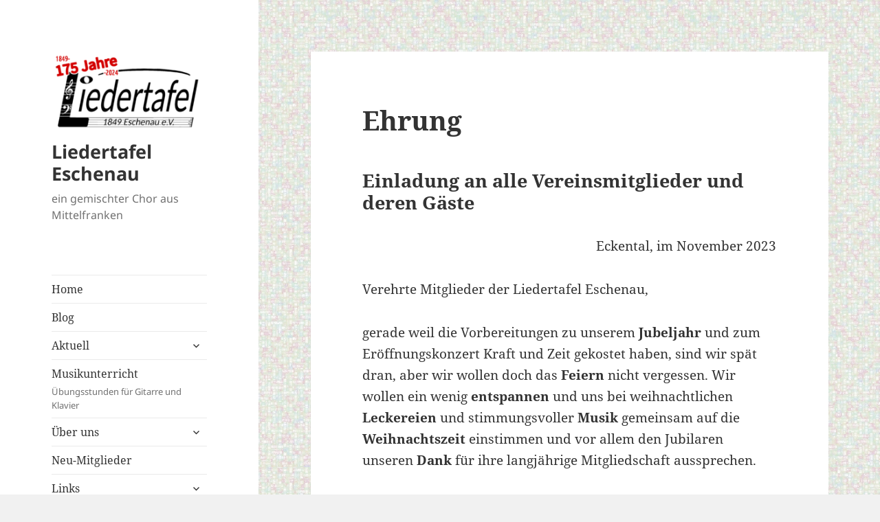

--- FILE ---
content_type: text/html; charset=UTF-8
request_url: https://www.liedertafel-eschenau.de/ehrung/
body_size: 40524
content:
<!DOCTYPE html>
<html lang="de" class="no-js">
<head>
	<meta charset="UTF-8">
	<meta name="viewport" content="width=device-width">
	<link rel="profile" href="https://gmpg.org/xfn/11">
	<link rel="pingback" href="https://www.liedertafel-eschenau.de/xmlrpc.php">
	<script>(function(html){html.className = html.className.replace(/\bno-js\b/,'js')})(document.documentElement);</script>
<title>Ehrung &#8211; Liedertafel Eschenau</title>
<meta name='robots' content='max-image-preview:large' />
<link rel="alternate" type="application/rss+xml" title="Liedertafel Eschenau &raquo; Feed" href="https://www.liedertafel-eschenau.de/feed/" />
<link rel="alternate" type="application/rss+xml" title="Liedertafel Eschenau &raquo; Kommentar-Feed" href="https://www.liedertafel-eschenau.de/comments/feed/" />
<script>
window._wpemojiSettings = {"baseUrl":"https:\/\/s.w.org\/images\/core\/emoji\/14.0.0\/72x72\/","ext":".png","svgUrl":"https:\/\/s.w.org\/images\/core\/emoji\/14.0.0\/svg\/","svgExt":".svg","source":{"concatemoji":"https:\/\/www.liedertafel-eschenau.de\/wp-includes\/js\/wp-emoji-release.min.js?ver=6.2.8"}};
/*! This file is auto-generated */
!function(e,a,t){var n,r,o,i=a.createElement("canvas"),p=i.getContext&&i.getContext("2d");function s(e,t){p.clearRect(0,0,i.width,i.height),p.fillText(e,0,0);e=i.toDataURL();return p.clearRect(0,0,i.width,i.height),p.fillText(t,0,0),e===i.toDataURL()}function c(e){var t=a.createElement("script");t.src=e,t.defer=t.type="text/javascript",a.getElementsByTagName("head")[0].appendChild(t)}for(o=Array("flag","emoji"),t.supports={everything:!0,everythingExceptFlag:!0},r=0;r<o.length;r++)t.supports[o[r]]=function(e){if(p&&p.fillText)switch(p.textBaseline="top",p.font="600 32px Arial",e){case"flag":return s("\ud83c\udff3\ufe0f\u200d\u26a7\ufe0f","\ud83c\udff3\ufe0f\u200b\u26a7\ufe0f")?!1:!s("\ud83c\uddfa\ud83c\uddf3","\ud83c\uddfa\u200b\ud83c\uddf3")&&!s("\ud83c\udff4\udb40\udc67\udb40\udc62\udb40\udc65\udb40\udc6e\udb40\udc67\udb40\udc7f","\ud83c\udff4\u200b\udb40\udc67\u200b\udb40\udc62\u200b\udb40\udc65\u200b\udb40\udc6e\u200b\udb40\udc67\u200b\udb40\udc7f");case"emoji":return!s("\ud83e\udef1\ud83c\udffb\u200d\ud83e\udef2\ud83c\udfff","\ud83e\udef1\ud83c\udffb\u200b\ud83e\udef2\ud83c\udfff")}return!1}(o[r]),t.supports.everything=t.supports.everything&&t.supports[o[r]],"flag"!==o[r]&&(t.supports.everythingExceptFlag=t.supports.everythingExceptFlag&&t.supports[o[r]]);t.supports.everythingExceptFlag=t.supports.everythingExceptFlag&&!t.supports.flag,t.DOMReady=!1,t.readyCallback=function(){t.DOMReady=!0},t.supports.everything||(n=function(){t.readyCallback()},a.addEventListener?(a.addEventListener("DOMContentLoaded",n,!1),e.addEventListener("load",n,!1)):(e.attachEvent("onload",n),a.attachEvent("onreadystatechange",function(){"complete"===a.readyState&&t.readyCallback()})),(e=t.source||{}).concatemoji?c(e.concatemoji):e.wpemoji&&e.twemoji&&(c(e.twemoji),c(e.wpemoji)))}(window,document,window._wpemojiSettings);
</script>
<style>
img.wp-smiley,
img.emoji {
	display: inline !important;
	border: none !important;
	box-shadow: none !important;
	height: 1em !important;
	width: 1em !important;
	margin: 0 0.07em !important;
	vertical-align: -0.1em !important;
	background: none !important;
	padding: 0 !important;
}
</style>
	<link rel='stylesheet' id='wp-block-library-css' href='https://www.liedertafel-eschenau.de/wp-includes/css/dist/block-library/style.min.css?ver=6.2.8' media='all' />
<style id='wp-block-library-theme-inline-css'>
.wp-block-audio figcaption{color:#555;font-size:13px;text-align:center}.is-dark-theme .wp-block-audio figcaption{color:hsla(0,0%,100%,.65)}.wp-block-audio{margin:0 0 1em}.wp-block-code{border:1px solid #ccc;border-radius:4px;font-family:Menlo,Consolas,monaco,monospace;padding:.8em 1em}.wp-block-embed figcaption{color:#555;font-size:13px;text-align:center}.is-dark-theme .wp-block-embed figcaption{color:hsla(0,0%,100%,.65)}.wp-block-embed{margin:0 0 1em}.blocks-gallery-caption{color:#555;font-size:13px;text-align:center}.is-dark-theme .blocks-gallery-caption{color:hsla(0,0%,100%,.65)}.wp-block-image figcaption{color:#555;font-size:13px;text-align:center}.is-dark-theme .wp-block-image figcaption{color:hsla(0,0%,100%,.65)}.wp-block-image{margin:0 0 1em}.wp-block-pullquote{border-bottom:4px solid;border-top:4px solid;color:currentColor;margin-bottom:1.75em}.wp-block-pullquote cite,.wp-block-pullquote footer,.wp-block-pullquote__citation{color:currentColor;font-size:.8125em;font-style:normal;text-transform:uppercase}.wp-block-quote{border-left:.25em solid;margin:0 0 1.75em;padding-left:1em}.wp-block-quote cite,.wp-block-quote footer{color:currentColor;font-size:.8125em;font-style:normal;position:relative}.wp-block-quote.has-text-align-right{border-left:none;border-right:.25em solid;padding-left:0;padding-right:1em}.wp-block-quote.has-text-align-center{border:none;padding-left:0}.wp-block-quote.is-large,.wp-block-quote.is-style-large,.wp-block-quote.is-style-plain{border:none}.wp-block-search .wp-block-search__label{font-weight:700}.wp-block-search__button{border:1px solid #ccc;padding:.375em .625em}:where(.wp-block-group.has-background){padding:1.25em 2.375em}.wp-block-separator.has-css-opacity{opacity:.4}.wp-block-separator{border:none;border-bottom:2px solid;margin-left:auto;margin-right:auto}.wp-block-separator.has-alpha-channel-opacity{opacity:1}.wp-block-separator:not(.is-style-wide):not(.is-style-dots){width:100px}.wp-block-separator.has-background:not(.is-style-dots){border-bottom:none;height:1px}.wp-block-separator.has-background:not(.is-style-wide):not(.is-style-dots){height:2px}.wp-block-table{margin:0 0 1em}.wp-block-table td,.wp-block-table th{word-break:normal}.wp-block-table figcaption{color:#555;font-size:13px;text-align:center}.is-dark-theme .wp-block-table figcaption{color:hsla(0,0%,100%,.65)}.wp-block-video figcaption{color:#555;font-size:13px;text-align:center}.is-dark-theme .wp-block-video figcaption{color:hsla(0,0%,100%,.65)}.wp-block-video{margin:0 0 1em}.wp-block-template-part.has-background{margin-bottom:0;margin-top:0;padding:1.25em 2.375em}
</style>
<link rel='stylesheet' id='classic-theme-styles-css' href='https://www.liedertafel-eschenau.de/wp-includes/css/classic-themes.min.css?ver=6.2.8' media='all' />
<style id='global-styles-inline-css'>
body{--wp--preset--color--black: #000000;--wp--preset--color--cyan-bluish-gray: #abb8c3;--wp--preset--color--white: #fff;--wp--preset--color--pale-pink: #f78da7;--wp--preset--color--vivid-red: #cf2e2e;--wp--preset--color--luminous-vivid-orange: #ff6900;--wp--preset--color--luminous-vivid-amber: #fcb900;--wp--preset--color--light-green-cyan: #7bdcb5;--wp--preset--color--vivid-green-cyan: #00d084;--wp--preset--color--pale-cyan-blue: #8ed1fc;--wp--preset--color--vivid-cyan-blue: #0693e3;--wp--preset--color--vivid-purple: #9b51e0;--wp--preset--color--dark-gray: #111;--wp--preset--color--light-gray: #f1f1f1;--wp--preset--color--yellow: #f4ca16;--wp--preset--color--dark-brown: #352712;--wp--preset--color--medium-pink: #e53b51;--wp--preset--color--light-pink: #ffe5d1;--wp--preset--color--dark-purple: #2e2256;--wp--preset--color--purple: #674970;--wp--preset--color--blue-gray: #22313f;--wp--preset--color--bright-blue: #55c3dc;--wp--preset--color--light-blue: #e9f2f9;--wp--preset--gradient--vivid-cyan-blue-to-vivid-purple: linear-gradient(135deg,rgba(6,147,227,1) 0%,rgb(155,81,224) 100%);--wp--preset--gradient--light-green-cyan-to-vivid-green-cyan: linear-gradient(135deg,rgb(122,220,180) 0%,rgb(0,208,130) 100%);--wp--preset--gradient--luminous-vivid-amber-to-luminous-vivid-orange: linear-gradient(135deg,rgba(252,185,0,1) 0%,rgba(255,105,0,1) 100%);--wp--preset--gradient--luminous-vivid-orange-to-vivid-red: linear-gradient(135deg,rgba(255,105,0,1) 0%,rgb(207,46,46) 100%);--wp--preset--gradient--very-light-gray-to-cyan-bluish-gray: linear-gradient(135deg,rgb(238,238,238) 0%,rgb(169,184,195) 100%);--wp--preset--gradient--cool-to-warm-spectrum: linear-gradient(135deg,rgb(74,234,220) 0%,rgb(151,120,209) 20%,rgb(207,42,186) 40%,rgb(238,44,130) 60%,rgb(251,105,98) 80%,rgb(254,248,76) 100%);--wp--preset--gradient--blush-light-purple: linear-gradient(135deg,rgb(255,206,236) 0%,rgb(152,150,240) 100%);--wp--preset--gradient--blush-bordeaux: linear-gradient(135deg,rgb(254,205,165) 0%,rgb(254,45,45) 50%,rgb(107,0,62) 100%);--wp--preset--gradient--luminous-dusk: linear-gradient(135deg,rgb(255,203,112) 0%,rgb(199,81,192) 50%,rgb(65,88,208) 100%);--wp--preset--gradient--pale-ocean: linear-gradient(135deg,rgb(255,245,203) 0%,rgb(182,227,212) 50%,rgb(51,167,181) 100%);--wp--preset--gradient--electric-grass: linear-gradient(135deg,rgb(202,248,128) 0%,rgb(113,206,126) 100%);--wp--preset--gradient--midnight: linear-gradient(135deg,rgb(2,3,129) 0%,rgb(40,116,252) 100%);--wp--preset--gradient--dark-gray-gradient-gradient: linear-gradient(90deg, rgba(17,17,17,1) 0%, rgba(42,42,42,1) 100%);--wp--preset--gradient--light-gray-gradient: linear-gradient(90deg, rgba(241,241,241,1) 0%, rgba(215,215,215,1) 100%);--wp--preset--gradient--white-gradient: linear-gradient(90deg, rgba(255,255,255,1) 0%, rgba(230,230,230,1) 100%);--wp--preset--gradient--yellow-gradient: linear-gradient(90deg, rgba(244,202,22,1) 0%, rgba(205,168,10,1) 100%);--wp--preset--gradient--dark-brown-gradient: linear-gradient(90deg, rgba(53,39,18,1) 0%, rgba(91,67,31,1) 100%);--wp--preset--gradient--medium-pink-gradient: linear-gradient(90deg, rgba(229,59,81,1) 0%, rgba(209,28,51,1) 100%);--wp--preset--gradient--light-pink-gradient: linear-gradient(90deg, rgba(255,229,209,1) 0%, rgba(255,200,158,1) 100%);--wp--preset--gradient--dark-purple-gradient: linear-gradient(90deg, rgba(46,34,86,1) 0%, rgba(66,48,123,1) 100%);--wp--preset--gradient--purple-gradient: linear-gradient(90deg, rgba(103,73,112,1) 0%, rgba(131,93,143,1) 100%);--wp--preset--gradient--blue-gray-gradient: linear-gradient(90deg, rgba(34,49,63,1) 0%, rgba(52,75,96,1) 100%);--wp--preset--gradient--bright-blue-gradient: linear-gradient(90deg, rgba(85,195,220,1) 0%, rgba(43,180,211,1) 100%);--wp--preset--gradient--light-blue-gradient: linear-gradient(90deg, rgba(233,242,249,1) 0%, rgba(193,218,238,1) 100%);--wp--preset--duotone--dark-grayscale: url('#wp-duotone-dark-grayscale');--wp--preset--duotone--grayscale: url('#wp-duotone-grayscale');--wp--preset--duotone--purple-yellow: url('#wp-duotone-purple-yellow');--wp--preset--duotone--blue-red: url('#wp-duotone-blue-red');--wp--preset--duotone--midnight: url('#wp-duotone-midnight');--wp--preset--duotone--magenta-yellow: url('#wp-duotone-magenta-yellow');--wp--preset--duotone--purple-green: url('#wp-duotone-purple-green');--wp--preset--duotone--blue-orange: url('#wp-duotone-blue-orange');--wp--preset--font-size--small: 13px;--wp--preset--font-size--medium: 20px;--wp--preset--font-size--large: 36px;--wp--preset--font-size--x-large: 42px;--wp--preset--spacing--20: 0.44rem;--wp--preset--spacing--30: 0.67rem;--wp--preset--spacing--40: 1rem;--wp--preset--spacing--50: 1.5rem;--wp--preset--spacing--60: 2.25rem;--wp--preset--spacing--70: 3.38rem;--wp--preset--spacing--80: 5.06rem;--wp--preset--shadow--natural: 6px 6px 9px rgba(0, 0, 0, 0.2);--wp--preset--shadow--deep: 12px 12px 50px rgba(0, 0, 0, 0.4);--wp--preset--shadow--sharp: 6px 6px 0px rgba(0, 0, 0, 0.2);--wp--preset--shadow--outlined: 6px 6px 0px -3px rgba(255, 255, 255, 1), 6px 6px rgba(0, 0, 0, 1);--wp--preset--shadow--crisp: 6px 6px 0px rgba(0, 0, 0, 1);}:where(.is-layout-flex){gap: 0.5em;}body .is-layout-flow > .alignleft{float: left;margin-inline-start: 0;margin-inline-end: 2em;}body .is-layout-flow > .alignright{float: right;margin-inline-start: 2em;margin-inline-end: 0;}body .is-layout-flow > .aligncenter{margin-left: auto !important;margin-right: auto !important;}body .is-layout-constrained > .alignleft{float: left;margin-inline-start: 0;margin-inline-end: 2em;}body .is-layout-constrained > .alignright{float: right;margin-inline-start: 2em;margin-inline-end: 0;}body .is-layout-constrained > .aligncenter{margin-left: auto !important;margin-right: auto !important;}body .is-layout-constrained > :where(:not(.alignleft):not(.alignright):not(.alignfull)){max-width: var(--wp--style--global--content-size);margin-left: auto !important;margin-right: auto !important;}body .is-layout-constrained > .alignwide{max-width: var(--wp--style--global--wide-size);}body .is-layout-flex{display: flex;}body .is-layout-flex{flex-wrap: wrap;align-items: center;}body .is-layout-flex > *{margin: 0;}:where(.wp-block-columns.is-layout-flex){gap: 2em;}.has-black-color{color: var(--wp--preset--color--black) !important;}.has-cyan-bluish-gray-color{color: var(--wp--preset--color--cyan-bluish-gray) !important;}.has-white-color{color: var(--wp--preset--color--white) !important;}.has-pale-pink-color{color: var(--wp--preset--color--pale-pink) !important;}.has-vivid-red-color{color: var(--wp--preset--color--vivid-red) !important;}.has-luminous-vivid-orange-color{color: var(--wp--preset--color--luminous-vivid-orange) !important;}.has-luminous-vivid-amber-color{color: var(--wp--preset--color--luminous-vivid-amber) !important;}.has-light-green-cyan-color{color: var(--wp--preset--color--light-green-cyan) !important;}.has-vivid-green-cyan-color{color: var(--wp--preset--color--vivid-green-cyan) !important;}.has-pale-cyan-blue-color{color: var(--wp--preset--color--pale-cyan-blue) !important;}.has-vivid-cyan-blue-color{color: var(--wp--preset--color--vivid-cyan-blue) !important;}.has-vivid-purple-color{color: var(--wp--preset--color--vivid-purple) !important;}.has-black-background-color{background-color: var(--wp--preset--color--black) !important;}.has-cyan-bluish-gray-background-color{background-color: var(--wp--preset--color--cyan-bluish-gray) !important;}.has-white-background-color{background-color: var(--wp--preset--color--white) !important;}.has-pale-pink-background-color{background-color: var(--wp--preset--color--pale-pink) !important;}.has-vivid-red-background-color{background-color: var(--wp--preset--color--vivid-red) !important;}.has-luminous-vivid-orange-background-color{background-color: var(--wp--preset--color--luminous-vivid-orange) !important;}.has-luminous-vivid-amber-background-color{background-color: var(--wp--preset--color--luminous-vivid-amber) !important;}.has-light-green-cyan-background-color{background-color: var(--wp--preset--color--light-green-cyan) !important;}.has-vivid-green-cyan-background-color{background-color: var(--wp--preset--color--vivid-green-cyan) !important;}.has-pale-cyan-blue-background-color{background-color: var(--wp--preset--color--pale-cyan-blue) !important;}.has-vivid-cyan-blue-background-color{background-color: var(--wp--preset--color--vivid-cyan-blue) !important;}.has-vivid-purple-background-color{background-color: var(--wp--preset--color--vivid-purple) !important;}.has-black-border-color{border-color: var(--wp--preset--color--black) !important;}.has-cyan-bluish-gray-border-color{border-color: var(--wp--preset--color--cyan-bluish-gray) !important;}.has-white-border-color{border-color: var(--wp--preset--color--white) !important;}.has-pale-pink-border-color{border-color: var(--wp--preset--color--pale-pink) !important;}.has-vivid-red-border-color{border-color: var(--wp--preset--color--vivid-red) !important;}.has-luminous-vivid-orange-border-color{border-color: var(--wp--preset--color--luminous-vivid-orange) !important;}.has-luminous-vivid-amber-border-color{border-color: var(--wp--preset--color--luminous-vivid-amber) !important;}.has-light-green-cyan-border-color{border-color: var(--wp--preset--color--light-green-cyan) !important;}.has-vivid-green-cyan-border-color{border-color: var(--wp--preset--color--vivid-green-cyan) !important;}.has-pale-cyan-blue-border-color{border-color: var(--wp--preset--color--pale-cyan-blue) !important;}.has-vivid-cyan-blue-border-color{border-color: var(--wp--preset--color--vivid-cyan-blue) !important;}.has-vivid-purple-border-color{border-color: var(--wp--preset--color--vivid-purple) !important;}.has-vivid-cyan-blue-to-vivid-purple-gradient-background{background: var(--wp--preset--gradient--vivid-cyan-blue-to-vivid-purple) !important;}.has-light-green-cyan-to-vivid-green-cyan-gradient-background{background: var(--wp--preset--gradient--light-green-cyan-to-vivid-green-cyan) !important;}.has-luminous-vivid-amber-to-luminous-vivid-orange-gradient-background{background: var(--wp--preset--gradient--luminous-vivid-amber-to-luminous-vivid-orange) !important;}.has-luminous-vivid-orange-to-vivid-red-gradient-background{background: var(--wp--preset--gradient--luminous-vivid-orange-to-vivid-red) !important;}.has-very-light-gray-to-cyan-bluish-gray-gradient-background{background: var(--wp--preset--gradient--very-light-gray-to-cyan-bluish-gray) !important;}.has-cool-to-warm-spectrum-gradient-background{background: var(--wp--preset--gradient--cool-to-warm-spectrum) !important;}.has-blush-light-purple-gradient-background{background: var(--wp--preset--gradient--blush-light-purple) !important;}.has-blush-bordeaux-gradient-background{background: var(--wp--preset--gradient--blush-bordeaux) !important;}.has-luminous-dusk-gradient-background{background: var(--wp--preset--gradient--luminous-dusk) !important;}.has-pale-ocean-gradient-background{background: var(--wp--preset--gradient--pale-ocean) !important;}.has-electric-grass-gradient-background{background: var(--wp--preset--gradient--electric-grass) !important;}.has-midnight-gradient-background{background: var(--wp--preset--gradient--midnight) !important;}.has-small-font-size{font-size: var(--wp--preset--font-size--small) !important;}.has-medium-font-size{font-size: var(--wp--preset--font-size--medium) !important;}.has-large-font-size{font-size: var(--wp--preset--font-size--large) !important;}.has-x-large-font-size{font-size: var(--wp--preset--font-size--x-large) !important;}
.wp-block-navigation a:where(:not(.wp-element-button)){color: inherit;}
:where(.wp-block-columns.is-layout-flex){gap: 2em;}
.wp-block-pullquote{font-size: 1.5em;line-height: 1.6;}
</style>
<link rel='stylesheet' id='twentyfifteen-fonts-css' href='https://www.liedertafel-eschenau.de/wp-content/themes/twentyfifteen/assets/fonts/noto-sans-plus-noto-serif-plus-inconsolata.css?ver=20230328' media='all' />
<link rel='stylesheet' id='genericons-css' href='https://www.liedertafel-eschenau.de/wp-content/themes/twentyfifteen/genericons/genericons.css?ver=20201026' media='all' />
<link rel='stylesheet' id='twentyfifteen-style-css' href='https://www.liedertafel-eschenau.de/wp-content/themes/twentyfifteen/style.css?ver=20231107' media='all' />
<link rel='stylesheet' id='twentyfifteen-block-style-css' href='https://www.liedertafel-eschenau.de/wp-content/themes/twentyfifteen/css/blocks.css?ver=20230623' media='all' />
<!--n2css--><!--n2js--><script src='https://www.liedertafel-eschenau.de/wp-includes/js/jquery/jquery.min.js?ver=3.6.4' id='jquery-core-js'></script>
<script src='https://www.liedertafel-eschenau.de/wp-includes/js/jquery/jquery-migrate.min.js?ver=3.4.0' id='jquery-migrate-js'></script>
<link rel="https://api.w.org/" href="https://www.liedertafel-eschenau.de/wp-json/" /><link rel="alternate" type="application/json" href="https://www.liedertafel-eschenau.de/wp-json/wp/v2/pages/735" /><link rel="EditURI" type="application/rsd+xml" title="RSD" href="https://www.liedertafel-eschenau.de/xmlrpc.php?rsd" />
<link rel="wlwmanifest" type="application/wlwmanifest+xml" href="https://www.liedertafel-eschenau.de/wp-includes/wlwmanifest.xml" />
<meta name="generator" content="WordPress 6.2.8" />
<link rel="canonical" href="https://www.liedertafel-eschenau.de/ehrung/" />
<link rel='shortlink' href='https://www.liedertafel-eschenau.de/?p=735' />
<link rel="alternate" type="application/json+oembed" href="https://www.liedertafel-eschenau.de/wp-json/oembed/1.0/embed?url=https%3A%2F%2Fwww.liedertafel-eschenau.de%2Fehrung%2F" />
<link rel="alternate" type="text/xml+oembed" href="https://www.liedertafel-eschenau.de/wp-json/oembed/1.0/embed?url=https%3A%2F%2Fwww.liedertafel-eschenau.de%2Fehrung%2F&#038;format=xml" />
    
    <script type="text/javascript">
        var ajaxurl = 'https://www.liedertafel-eschenau.de/wp-admin/admin-ajax.php';
    </script>
<style id="custom-background-css">
body.custom-background { background-image: url("https://www.liedertafel-eschenau.de/wp-content/uploads/2021/06/tile-1.jpg"); background-position: left top; background-size: auto; background-repeat: repeat; background-attachment: fixed; }
</style>
			<style id="wp-custom-css">
			/* Stellt sicher, dass die Spalten im Verhältnis 40:60 angezeigt werden */
.wp-block-columns .spalte-40 {
    width: 40% !important;
    flex-grow: 0;
}

.wp-block-columns .spalte-60 {
    width: 60% !important;
    flex-grow: 0;
}

/* Maximiert die Größe der Bilder in den Spalten */
.wp-block-column img {
    width: 100%; /* Volle Breite der Spalte */
    height: auto; /* Proportionale Höhe */
}

/* Bilder so einstellen, dass sie die Spalten vollständig ausfüllen */
.wp-block-columns .wp-block-column img {
    object-fit: cover; /* Bilder werden so zugeschnitten, dass sie die Spalte gut ausfüllen */
    display: block;
    width: 100%; /* Die Breite des Bildes auf die volle Breite der Spalte setzen */
    height: 100%; /* Bilder sollen die volle Höhe der Spalten einnehmen */
}

/* Sicherstellen, dass Spalten die gleiche Höhe haben */
.wp-block-columns {
    align-items: stretch; /* Spalten gleich hoch machen */
}
		</style>
		</head>

<body class="page-template-default page page-id-735 custom-background wp-custom-logo wp-embed-responsive">
<svg xmlns="http://www.w3.org/2000/svg" viewBox="0 0 0 0" width="0" height="0" focusable="false" role="none" style="visibility: hidden; position: absolute; left: -9999px; overflow: hidden;" ><defs><filter id="wp-duotone-dark-grayscale"><feColorMatrix color-interpolation-filters="sRGB" type="matrix" values=" .299 .587 .114 0 0 .299 .587 .114 0 0 .299 .587 .114 0 0 .299 .587 .114 0 0 " /><feComponentTransfer color-interpolation-filters="sRGB" ><feFuncR type="table" tableValues="0 0.49803921568627" /><feFuncG type="table" tableValues="0 0.49803921568627" /><feFuncB type="table" tableValues="0 0.49803921568627" /><feFuncA type="table" tableValues="1 1" /></feComponentTransfer><feComposite in2="SourceGraphic" operator="in" /></filter></defs></svg><svg xmlns="http://www.w3.org/2000/svg" viewBox="0 0 0 0" width="0" height="0" focusable="false" role="none" style="visibility: hidden; position: absolute; left: -9999px; overflow: hidden;" ><defs><filter id="wp-duotone-grayscale"><feColorMatrix color-interpolation-filters="sRGB" type="matrix" values=" .299 .587 .114 0 0 .299 .587 .114 0 0 .299 .587 .114 0 0 .299 .587 .114 0 0 " /><feComponentTransfer color-interpolation-filters="sRGB" ><feFuncR type="table" tableValues="0 1" /><feFuncG type="table" tableValues="0 1" /><feFuncB type="table" tableValues="0 1" /><feFuncA type="table" tableValues="1 1" /></feComponentTransfer><feComposite in2="SourceGraphic" operator="in" /></filter></defs></svg><svg xmlns="http://www.w3.org/2000/svg" viewBox="0 0 0 0" width="0" height="0" focusable="false" role="none" style="visibility: hidden; position: absolute; left: -9999px; overflow: hidden;" ><defs><filter id="wp-duotone-purple-yellow"><feColorMatrix color-interpolation-filters="sRGB" type="matrix" values=" .299 .587 .114 0 0 .299 .587 .114 0 0 .299 .587 .114 0 0 .299 .587 .114 0 0 " /><feComponentTransfer color-interpolation-filters="sRGB" ><feFuncR type="table" tableValues="0.54901960784314 0.98823529411765" /><feFuncG type="table" tableValues="0 1" /><feFuncB type="table" tableValues="0.71764705882353 0.25490196078431" /><feFuncA type="table" tableValues="1 1" /></feComponentTransfer><feComposite in2="SourceGraphic" operator="in" /></filter></defs></svg><svg xmlns="http://www.w3.org/2000/svg" viewBox="0 0 0 0" width="0" height="0" focusable="false" role="none" style="visibility: hidden; position: absolute; left: -9999px; overflow: hidden;" ><defs><filter id="wp-duotone-blue-red"><feColorMatrix color-interpolation-filters="sRGB" type="matrix" values=" .299 .587 .114 0 0 .299 .587 .114 0 0 .299 .587 .114 0 0 .299 .587 .114 0 0 " /><feComponentTransfer color-interpolation-filters="sRGB" ><feFuncR type="table" tableValues="0 1" /><feFuncG type="table" tableValues="0 0.27843137254902" /><feFuncB type="table" tableValues="0.5921568627451 0.27843137254902" /><feFuncA type="table" tableValues="1 1" /></feComponentTransfer><feComposite in2="SourceGraphic" operator="in" /></filter></defs></svg><svg xmlns="http://www.w3.org/2000/svg" viewBox="0 0 0 0" width="0" height="0" focusable="false" role="none" style="visibility: hidden; position: absolute; left: -9999px; overflow: hidden;" ><defs><filter id="wp-duotone-midnight"><feColorMatrix color-interpolation-filters="sRGB" type="matrix" values=" .299 .587 .114 0 0 .299 .587 .114 0 0 .299 .587 .114 0 0 .299 .587 .114 0 0 " /><feComponentTransfer color-interpolation-filters="sRGB" ><feFuncR type="table" tableValues="0 0" /><feFuncG type="table" tableValues="0 0.64705882352941" /><feFuncB type="table" tableValues="0 1" /><feFuncA type="table" tableValues="1 1" /></feComponentTransfer><feComposite in2="SourceGraphic" operator="in" /></filter></defs></svg><svg xmlns="http://www.w3.org/2000/svg" viewBox="0 0 0 0" width="0" height="0" focusable="false" role="none" style="visibility: hidden; position: absolute; left: -9999px; overflow: hidden;" ><defs><filter id="wp-duotone-magenta-yellow"><feColorMatrix color-interpolation-filters="sRGB" type="matrix" values=" .299 .587 .114 0 0 .299 .587 .114 0 0 .299 .587 .114 0 0 .299 .587 .114 0 0 " /><feComponentTransfer color-interpolation-filters="sRGB" ><feFuncR type="table" tableValues="0.78039215686275 1" /><feFuncG type="table" tableValues="0 0.94901960784314" /><feFuncB type="table" tableValues="0.35294117647059 0.47058823529412" /><feFuncA type="table" tableValues="1 1" /></feComponentTransfer><feComposite in2="SourceGraphic" operator="in" /></filter></defs></svg><svg xmlns="http://www.w3.org/2000/svg" viewBox="0 0 0 0" width="0" height="0" focusable="false" role="none" style="visibility: hidden; position: absolute; left: -9999px; overflow: hidden;" ><defs><filter id="wp-duotone-purple-green"><feColorMatrix color-interpolation-filters="sRGB" type="matrix" values=" .299 .587 .114 0 0 .299 .587 .114 0 0 .299 .587 .114 0 0 .299 .587 .114 0 0 " /><feComponentTransfer color-interpolation-filters="sRGB" ><feFuncR type="table" tableValues="0.65098039215686 0.40392156862745" /><feFuncG type="table" tableValues="0 1" /><feFuncB type="table" tableValues="0.44705882352941 0.4" /><feFuncA type="table" tableValues="1 1" /></feComponentTransfer><feComposite in2="SourceGraphic" operator="in" /></filter></defs></svg><svg xmlns="http://www.w3.org/2000/svg" viewBox="0 0 0 0" width="0" height="0" focusable="false" role="none" style="visibility: hidden; position: absolute; left: -9999px; overflow: hidden;" ><defs><filter id="wp-duotone-blue-orange"><feColorMatrix color-interpolation-filters="sRGB" type="matrix" values=" .299 .587 .114 0 0 .299 .587 .114 0 0 .299 .587 .114 0 0 .299 .587 .114 0 0 " /><feComponentTransfer color-interpolation-filters="sRGB" ><feFuncR type="table" tableValues="0.098039215686275 1" /><feFuncG type="table" tableValues="0 0.66274509803922" /><feFuncB type="table" tableValues="0.84705882352941 0.41960784313725" /><feFuncA type="table" tableValues="1 1" /></feComponentTransfer><feComposite in2="SourceGraphic" operator="in" /></filter></defs></svg><div id="page" class="hfeed site">
	<a class="skip-link screen-reader-text" href="#content">
		Zum Inhalt springen	</a>

	<div id="sidebar" class="sidebar">
		<header id="masthead" class="site-header">
			<div class="site-branding">
				<a href="https://www.liedertafel-eschenau.de/" class="custom-logo-link" rel="home"><img width="248" height="125" src="https://www.liedertafel-eschenau.de/wp-content/uploads/2023/06/cropped-Liedertafel-Logo-175f.png" class="custom-logo" alt="Liedertafel Eschenau" decoding="async" /></a>						<p class="site-title"><a href="https://www.liedertafel-eschenau.de/" rel="home">Liedertafel Eschenau</a></p>
												<p class="site-description">ein gemischter Chor aus Mittelfranken</p>
										<button class="secondary-toggle">Menü und Widgets</button>
			</div><!-- .site-branding -->
		</header><!-- .site-header -->

			<div id="secondary" class="secondary">

					<nav id="site-navigation" class="main-navigation">
				<div class="menu-main-container"><ul id="menu-main" class="nav-menu"><li id="menu-item-216" class="menu-item menu-item-type-post_type menu-item-object-page menu-item-home menu-item-216"><a href="https://www.liedertafel-eschenau.de/">Home</a></li>
<li id="menu-item-1207" class="menu-item menu-item-type-post_type menu-item-object-page menu-item-1207"><a href="https://www.liedertafel-eschenau.de/aus-dem-vereinsalltag/">Blog</a></li>
<li id="menu-item-220" class="menu-item menu-item-type-custom menu-item-object-custom menu-item-has-children menu-item-220"><a>Aktuell</a>
<ul class="sub-menu">
	<li id="menu-item-777" class="menu-item menu-item-type-custom menu-item-object-custom menu-item-777"><a target="_blank" rel="noopener" href="https://www.liedertafel-eschenau.de/wp-content/uploads/2026/01/Terminplan-15.12.2025.pdf">Terminplan-für 2026</a></li>
	<li id="menu-item-425" class="menu-item menu-item-type-post_type menu-item-object-page menu-item-425"><a href="https://www.liedertafel-eschenau.de/konzerte-zum-175-ten/">Konzerte zum 175-ten</a></li>
	<li id="menu-item-595" class="menu-item menu-item-type-post_type menu-item-object-page menu-item-595"><a href="https://www.liedertafel-eschenau.de/kartenverkauf/">Kartenverkauf</a></li>
</ul>
</li>
<li id="menu-item-1399" class="menu-item menu-item-type-post_type menu-item-object-page menu-item-1399"><a title="Musikunterricht" target="_blank" rel="noopener" href="https://www.liedertafel-eschenau.de/musikunterricht/">Musikunterricht<div class="menu-item-description">Übungsstunden für Gitarre und Klavier</div></a></li>
<li id="menu-item-31" class="menu-item menu-item-type-custom menu-item-object-custom menu-item-has-children menu-item-31"><a>Über uns</a>
<ul class="sub-menu">
	<li id="menu-item-1233" class="menu-item menu-item-type-post_type menu-item-object-page menu-item-1233"><a href="https://www.liedertafel-eschenau.de/innenansichten/">Innenansichten</a></li>
	<li id="menu-item-291" class="menu-item menu-item-type-custom menu-item-object-custom menu-item-291"><a href="https://www.liedertafel-eschenau.de/wp-content/uploads/2021/06/LT-Steckbrief.pdf">Steckbrief</a></li>
	<li id="menu-item-231" class="menu-item menu-item-type-custom menu-item-object-custom menu-item-has-children menu-item-231"><a>Fragen+Antworten</a>
	<ul class="sub-menu">
		<li id="menu-item-229" class="menu-item menu-item-type-taxonomy menu-item-object-ufaq-category menu-item-229"><a href="https://www.liedertafel-eschenau.de/ufaq-category/musikalisches/">Musikalisches<div class="menu-item-description">Hier wird Musikalisches behandelt</div></a></li>
		<li id="menu-item-342" class="menu-item menu-item-type-taxonomy menu-item-object-ufaq-category menu-item-342"><a href="https://www.liedertafel-eschenau.de/ufaq-category/verein/">Verein<div class="menu-item-description">Wie funktioniert unser Verein</div></a></li>
	</ul>
</li>
	<li id="menu-item-48" class="menu-item menu-item-type-post_type menu-item-object-page menu-item-48"><a href="https://www.liedertafel-eschenau.de/du-oder-sie/">Du oder Sie ?</a></li>
	<li id="menu-item-315" class="menu-item menu-item-type-post_type menu-item-object-page menu-item-315"><a href="https://www.liedertafel-eschenau.de/vorstand/">Vorstand</a></li>
	<li id="menu-item-54" class="menu-item menu-item-type-custom menu-item-object-custom menu-item-54"><a href="https://www.liedertafel-eschenau.de/wp-content/uploads/2024/08/Neue-Stammsatzung-10.04.24-ausgefertigt.pdf">Satzung</a></li>
	<li id="menu-item-84" class="menu-item menu-item-type-post_type menu-item-object-page menu-item-84"><a href="https://www.liedertafel-eschenau.de/werbeslogans/">Werbeslogans</a></li>
	<li id="menu-item-83" class="menu-item menu-item-type-18 menu-item-object-page menu-item-83"><a>WB-Aktion 2016</a></li>
</ul>
</li>
<li id="menu-item-50" class="menu-item menu-item-type-post_type menu-item-object-page menu-item-50"><a href="https://www.liedertafel-eschenau.de/neu-mitglieder/">Neu-Mitglieder</a></li>
<li id="menu-item-25" class="menu-item menu-item-type-19 menu-item-object-custom menu-item-has-children menu-item-25"><a>Links</a>
<ul class="sub-menu">
	<li id="menu-item-527" class="menu-item menu-item-type-custom menu-item-object-custom menu-item-527"><a href="https://www.wochenklick.de/">Wochenklick</a></li>
	<li id="menu-item-529" class="menu-item menu-item-type-custom menu-item-object-custom menu-item-529"><a href="https://www.wochenblatt-lesen.de/">Wochenblatt</a></li>
	<li id="menu-item-530" class="menu-item menu-item-type-custom menu-item-object-custom menu-item-530"><a href="https://de.wikipedia.org/wiki/Eckental">Wikipedia Eckental</a></li>
	<li id="menu-item-29" class="menu-item menu-item-type-custom menu-item-object-custom menu-item-29"><a target="_blank" rel="noopener" href="https://www.eckental.de/">Gemeinde</a></li>
	<li id="menu-item-528" class="menu-item menu-item-type-custom menu-item-object-custom menu-item-528"><a href="https://fsb-online.de/">Frk. Sängerbund</a></li>
	<li id="menu-item-531" class="menu-item menu-item-type-custom menu-item-object-custom menu-item-531"><a href="https://sängerkreis-erlangen-forchheim.de/">Sängerkr.-ER-FO</a></li>
	<li id="menu-item-319" class="menu-item menu-item-type-custom menu-item-object-custom menu-item-319"><a href="https://overso.chorwesen.com/">Overso</a></li>
</ul>
</li>
<li id="menu-item-39" class="menu-item menu-item-type-post_type menu-item-object-page menu-item-privacy-policy menu-item-39"><a rel="privacy-policy" href="https://www.liedertafel-eschenau.de/datenschutzerklaerung/">Datenschutzerklärung</a></li>
<li id="menu-item-52" class="menu-item menu-item-type-post_type menu-item-object-page menu-item-52"><a href="https://www.liedertafel-eschenau.de/impressum/">Impressum</a></li>
</ul></div>			</nav><!-- .main-navigation -->
		
		
					<div id="widget-area" class="widget-area" role="complementary">
				<aside id="search-2" class="widget widget_search"><form role="search" method="get" class="search-form" action="https://www.liedertafel-eschenau.de/">
				<label>
					<span class="screen-reader-text">Suche nach:</span>
					<input type="search" class="search-field" placeholder="Suchen …" value="" name="s" />
				</label>
				<input type="submit" class="search-submit screen-reader-text" value="Suchen" />
			</form></aside><aside id="calendar-3" class="widget widget_calendar"><div id="calendar_wrap" class="calendar_wrap"><table id="wp-calendar" class="wp-calendar-table">
	<caption>Januar 2026</caption>
	<thead>
	<tr>
		<th scope="col" title="Montag">M</th>
		<th scope="col" title="Dienstag">D</th>
		<th scope="col" title="Mittwoch">M</th>
		<th scope="col" title="Donnerstag">D</th>
		<th scope="col" title="Freitag">F</th>
		<th scope="col" title="Samstag">S</th>
		<th scope="col" title="Sonntag">S</th>
	</tr>
	</thead>
	<tbody>
	<tr>
		<td colspan="3" class="pad">&nbsp;</td><td>1</td><td>2</td><td>3</td><td>4</td>
	</tr>
	<tr>
		<td>5</td><td>6</td><td>7</td><td>8</td><td>9</td><td>10</td><td><a href="https://www.liedertafel-eschenau.de/2026/01/11/" aria-label="Beiträge veröffentlicht am 11. January 2026">11</a></td>
	</tr>
	<tr>
		<td>12</td><td>13</td><td>14</td><td>15</td><td>16</td><td>17</td><td>18</td>
	</tr>
	<tr>
		<td>19</td><td>20</td><td>21</td><td>22</td><td>23</td><td>24</td><td>25</td>
	</tr>
	<tr>
		<td id="today">26</td><td>27</td><td>28</td><td>29</td><td>30</td><td>31</td>
		<td class="pad" colspan="1">&nbsp;</td>
	</tr>
	</tbody>
	</table><nav aria-label="Vorherige und nächste Monate" class="wp-calendar-nav">
		<span class="wp-calendar-nav-prev"><a href="https://www.liedertafel-eschenau.de/2025/01/">&laquo; Jan.</a></span>
		<span class="pad">&nbsp;</span>
		<span class="wp-calendar-nav-next">&nbsp;</span>
	</nav></div></aside>			</div><!-- .widget-area -->
		
	</div><!-- .secondary -->

	</div><!-- .sidebar -->

	<div id="content" class="site-content">

	<div id="primary" class="content-area">
		<main id="main" class="site-main">

		
<article id="post-735" class="post-735 page type-page status-publish hentry">
	
	<header class="entry-header">
		<h1 class="entry-title">Ehrung</h1>	</header><!-- .entry-header -->

	<div class="entry-content">
		
<h3 class="wp-block-heading">Einladung an alle Vereinsmitglieder und deren Gäste</h3>



<p class="has-text-align-right">Eckental, im November 2023</p>



<p class="has-text-align-left">Verehrte Mitglieder der Liedertafel Eschenau,    </p>



<p>gerade weil die Vorbereitungen zu unserem <strong>Jubeljahr</strong> und zum Eröffnungskonzert Kraft und Zeit gekostet haben, sind wir spät dran, aber wir wollen doch das <strong>Feiern</strong> nicht vergessen. Wir wollen ein wenig <strong>entspannen</strong> und uns bei weihnachtlichen <strong>Leckereien</strong> und stimmungsvoller <strong>Musik</strong> gemeinsam auf die <strong>Weihnachtszeit</strong> einstimmen und vor allem den Jubilaren unseren <strong>Dank</strong> für ihre langjährige Mitgliedschaft aussprechen. </p>



<p>Wir laden dazu ein: alle aktiven Mitglieder, insbesondere aber auch alle Seniorinnen und Senioren, also alle, die uns unterstützen.</p>



<div class="wp-block-columns is-layout-flex wp-container-4">
<div class="wp-block-column is-layout-flow">
<h4 class="wp-block-heading">Wozu?</h4>



<p><strong>zum weihnachtlichen Ehrungsnachmittag</strong></p>
</div>



<div class="wp-block-column is-layout-flow">
<h4 class="wp-block-heading">Wann?</h4>



<p>Samstag, 16. Dezember 2023, um 15 Uhr</p>
</div>



<div class="wp-block-column is-layout-flow">
<h4 class="wp-block-heading">Wo?</h4>



<p>90942 Eckental <br>Am Pfarrgarten 1<br>Georg-Hänfling-Halle</p>
</div>
</div>



<h4 class="wp-block-heading">Noch was ?</h4>



<p>Ein interessantes und nützliches Geschenk liegt ebenfalls für Sie und Euch bereit.</p>



<h4 class="wp-block-heading">Anmeldung</h4>



<p>Bitte kommt und kommen Sie. Gerne mit weiteren Gästen. Um gut und schnell planen zu können, brauchen wir aber bis zum 14. Dezember Ihre Zusage und die Anzahl der Gäste. Das geht so:</p>



<ul>
<li>telefonisch (Anrufbeantworter 09126 2944346) oder </li>



<li>schriftlich (e-Mail vorstand@liedertafel-eschenau.de),</li>
</ul>



<h4 class="wp-block-heading">In Kontakt bleiben</h4>



<p>Wenn Ihr/Sie mit uns verbunden bleiben möchten, geht das ab besten über eine e-Mail Verteilerliste, die wir eingerichtet haben. Wer sich dort eintragen lassen möchte schickt eine einfache e-Mail </p>



<p>An: <strong><a href="mailto:tickets@liedertafel-eschenau.de">tickets@liedertafel-eschenau.de</a> </strong><br>Betreff: „<strong>passiv</strong>“. </p>



<p>Wer auf dieser Liste steht, erhält &#8211; nicht oft, aber regelmäßig Nachrichten und Informationen die nicht nur die Aktiven interessiert, sondern auch alle anderen<br>Mitglieder (z.B. eine Einladung wie diese)</p>



<p>Herzliche Grüße sendet im Namen des ganzen Chores.</p>



<p>Hartmut Botzek<br>1. Vorsitzender</p>
			</div><!-- .entry-content -->

	
</article><!-- #post-735 -->

		</main><!-- .site-main -->
	</div><!-- .content-area -->


	</div><!-- .site-content -->

	<footer id="colophon" class="site-footer">
		<div class="site-info">
						<a class="privacy-policy-link" href="https://www.liedertafel-eschenau.de/datenschutzerklaerung/" rel="privacy-policy">Datenschutzerklärung</a><span role="separator" aria-hidden="true"></span>			<a href="https://de.wordpress.org/" class="imprint">
				Stolz präsentiert von WordPress			</a>
		</div><!-- .site-info -->
	</footer><!-- .site-footer -->

</div><!-- .site -->

<style id='core-block-supports-inline-css'>
.wp-container-4.wp-container-4{flex-wrap:nowrap;}
</style>
<script id='twentyfifteen-script-js-extra'>
var screenReaderText = {"expand":"<span class=\"screen-reader-text\">Untermen\u00fc anzeigen<\/span>","collapse":"<span class=\"screen-reader-text\">Untermen\u00fc verbergen<\/span>"};
</script>
<script src='https://www.liedertafel-eschenau.de/wp-content/themes/twentyfifteen/js/functions.js?ver=20221101' id='twentyfifteen-script-js'></script>

</body>
</html>
